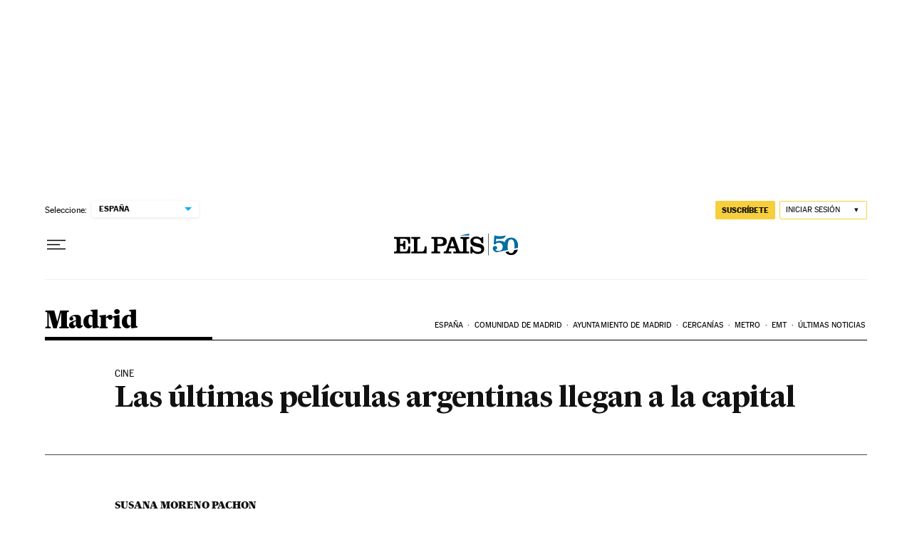

--- FILE ---
content_type: application/javascript; charset=utf-8
request_url: https://fundingchoicesmessages.google.com/f/AGSKWxXhwbQFSYpNzdNmjAydH1dkKkyg4mg9EnDZyoLshw1GveyJ0o15AcCrSEZ79gz1_WnYdIqY67K94KyE0xnxO1L0ThAzICQrRRzKsgaEuhBv13zeHCZ1NNcyGtFs848EkN9ccxm4zn3Hn9nze74H8MyU2WoRNjZjF8VdLqVZaaAXNWzxV4MfC717U5w1/_/google-adverts-/eyewondermanagement./cpx-ad./ad728x./supernorthroomad.
body_size: -1290
content:
window['b6a491c4-5ecd-499c-9f3a-cc8c52687d1d'] = true;

--- FILE ---
content_type: application/javascript; charset=utf-8
request_url: https://fundingchoicesmessages.google.com/f/AGSKWxVN7qPDeDn0xBE6irHZ_YsFdS-u5dYQv8f-6VXWbG2pHY0gJORDAm0IGu1ib6sudVOT05WEqQgv-I6KPB_ioTnnxq4IkcQjgrM3M4yUjOjSI-Yt_kcKQT1ALC977Lqqt5SFYsI=?fccs=W251bGwsbnVsbCxudWxsLG51bGwsbnVsbCxudWxsLFsxNzY4OTA3NDc5LDYzNDAwMDAwMF0sbnVsbCxudWxsLG51bGwsW251bGwsWzcsNl0sbnVsbCxudWxsLG51bGwsbnVsbCxudWxsLG51bGwsbnVsbCxudWxsLG51bGwsM10sImh0dHBzOi8vZWxwYWlzLmNvbS9kaWFyaW8vMjAwMC8xMC8yNi9tYWRyaWQvOTcyNTU5NDczXzg1MDIxNS5odG1sIixudWxsLFtbOCwiTTlsa3pVYVpEc2ciXSxbOSwiZW4tVVMiXSxbMTYsIlsxLDEsMV0iXSxbMTksIjIiXSxbMTcsIlswXSJdLFsyNCwiIl0sWzI5LCJmYWxzZSJdXV0
body_size: 102
content:
if (typeof __googlefc.fcKernelManager.run === 'function') {"use strict";this.default_ContributorServingResponseClientJs=this.default_ContributorServingResponseClientJs||{};(function(_){var window=this;
try{
var np=function(a){this.A=_.t(a)};_.u(np,_.J);var op=function(a){this.A=_.t(a)};_.u(op,_.J);op.prototype.getWhitelistStatus=function(){return _.F(this,2)};var pp=function(a){this.A=_.t(a)};_.u(pp,_.J);var qp=_.Zc(pp),rp=function(a,b,c){this.B=a;this.j=_.A(b,np,1);this.l=_.A(b,_.Nk,3);this.F=_.A(b,op,4);a=this.B.location.hostname;this.D=_.Dg(this.j,2)&&_.O(this.j,2)!==""?_.O(this.j,2):a;a=new _.Og(_.Ok(this.l));this.C=new _.bh(_.q.document,this.D,a);this.console=null;this.o=new _.jp(this.B,c,a)};
rp.prototype.run=function(){if(_.O(this.j,3)){var a=this.C,b=_.O(this.j,3),c=_.dh(a),d=new _.Ug;b=_.fg(d,1,b);c=_.C(c,1,b);_.hh(a,c)}else _.eh(this.C,"FCNEC");_.lp(this.o,_.A(this.l,_.Ae,1),this.l.getDefaultConsentRevocationText(),this.l.getDefaultConsentRevocationCloseText(),this.l.getDefaultConsentRevocationAttestationText(),this.D);_.mp(this.o,_.F(this.F,1),this.F.getWhitelistStatus());var e;a=(e=this.B.googlefc)==null?void 0:e.__executeManualDeployment;a!==void 0&&typeof a==="function"&&_.Qo(this.o.G,
"manualDeploymentApi")};var sp=function(){};sp.prototype.run=function(a,b,c){var d;return _.v(function(e){d=qp(b);(new rp(a,d,c)).run();return e.return({})})};_.Rk(7,new sp);
}catch(e){_._DumpException(e)}
}).call(this,this.default_ContributorServingResponseClientJs);
// Google Inc.

//# sourceURL=/_/mss/boq-content-ads-contributor/_/js/k=boq-content-ads-contributor.ContributorServingResponseClientJs.en_US.M9lkzUaZDsg.es5.O/d=1/exm=ad_blocking_detection_executable,kernel_loader,loader_js_executable/ed=1/rs=AJlcJMzanTQvnnVdXXtZinnKRQ21NfsPog/m=cookie_refresh_executable
__googlefc.fcKernelManager.run('\x5b\x5b\x5b7,\x22\x5b\x5bnull,\\\x22elpais.com\\\x22,\\\x22AKsRol8EwfKD8KPO5x5-LI_NmGxo4ujKN9obA10N9igsZAdWgZOW5yNBZ0bgt0yGtOQJOlwdN7LzM9b3JTaOk7fk7DChzRMIN8PdPhQh0gRWy09nEYdB6Gy2LXIGwx8FJfsQ3SKTsBaIIuOaPp637D8-7Jb9vy0fiA\\\\u003d\\\\u003d\\\x22\x5d,null,\x5b\x5bnull,null,null,\\\x22https:\/\/fundingchoicesmessages.google.com\/f\/AGSKWxXx-4npFUX-8kTeu1JpRqyQBMeYrjMoaKabRrsskWugWkTb4LQgg-x8ycpg_-rYt0zdzfjdNSAcblyP4qmYds-Z62EIGgPLq6XHcTM7NijosFe7BxbCSl72aa0-EatXEtvnldI\\\\u003d\\\x22\x5d,null,null,\x5bnull,null,null,\\\x22https:\/\/fundingchoicesmessages.google.com\/el\/AGSKWxX202oFwU-oaVTEORi5_AQGOHqudkdlHmZwFBerP4xXEnHPqrxnMHs14NK2zutGuKjuWxhZ4p_TcSxgwS26a4WCAcuk60RPKPMZkUgtmo7-XXc9UcqZLcZmvD7uR35bYA9BTcY\\\\u003d\\\x22\x5d,null,\x5bnull,\x5b7,6\x5d,null,null,null,null,null,null,null,null,null,3\x5d\x5d,\x5b2,1\x5d\x5d\x22\x5d\x5d,\x5bnull,null,null,\x22https:\/\/fundingchoicesmessages.google.com\/f\/AGSKWxUE6ksmqFq1JslNDe2JGsbUpZv7y5RDqlGN35NQzQip40g1shtRGUmb4gG1gEwU5BZt6sc1Qq8m0IUeKooPXIUle85-udOBqiJYyxJzPhAOckNf3qy92xoSkP4lPxnE1l_P1Jw\\u003d\x22\x5d\x5d');}